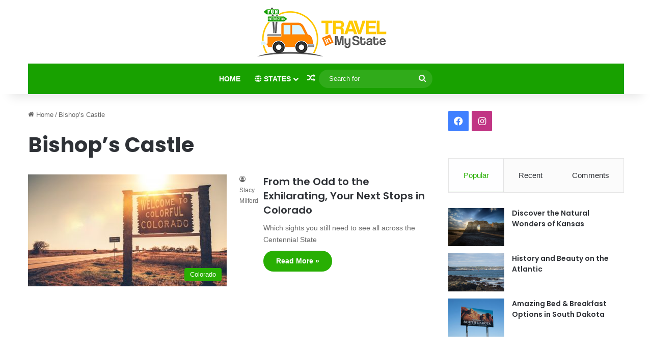

--- FILE ---
content_type: text/html; charset=utf-8
request_url: https://www.google.com/recaptcha/api2/aframe
body_size: 268
content:
<!DOCTYPE HTML><html><head><meta http-equiv="content-type" content="text/html; charset=UTF-8"></head><body><script nonce="njnOJk67KZ0-rI3FK-LFaw">/** Anti-fraud and anti-abuse applications only. See google.com/recaptcha */ try{var clients={'sodar':'https://pagead2.googlesyndication.com/pagead/sodar?'};window.addEventListener("message",function(a){try{if(a.source===window.parent){var b=JSON.parse(a.data);var c=clients[b['id']];if(c){var d=document.createElement('img');d.src=c+b['params']+'&rc='+(localStorage.getItem("rc::a")?sessionStorage.getItem("rc::b"):"");window.document.body.appendChild(d);sessionStorage.setItem("rc::e",parseInt(sessionStorage.getItem("rc::e")||0)+1);localStorage.setItem("rc::h",'1769502273130');}}}catch(b){}});window.parent.postMessage("_grecaptcha_ready", "*");}catch(b){}</script></body></html>